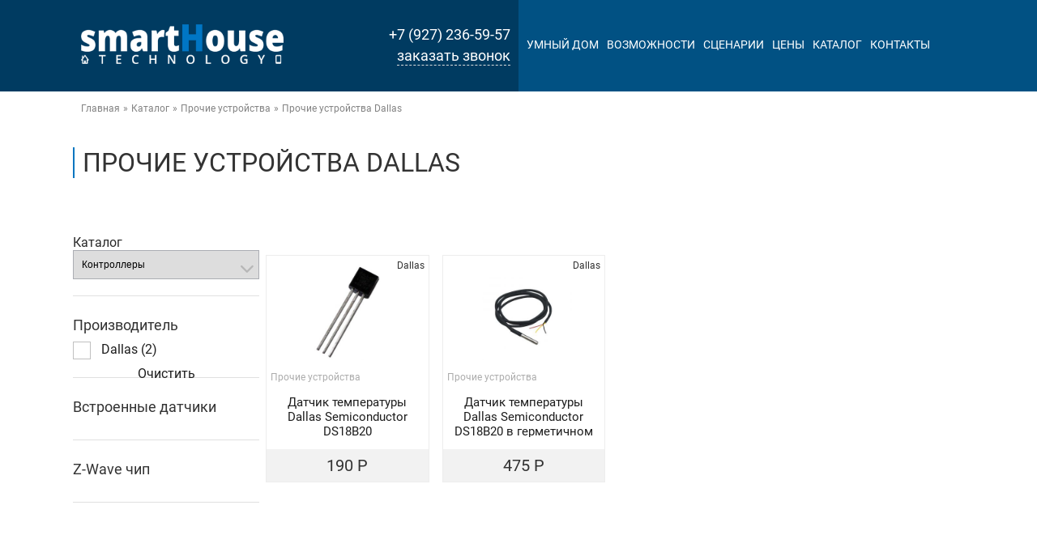

--- FILE ---
content_type: text/html; charset=utf-8
request_url: https://smartht.ru/catalog/prochie-ustroystva/dallas
body_size: 11015
content:
<!DOCTYPE html PUBLIC "-//W3C//DTD XHTML+RDFa 1.0//EN"
  "http://www.w3.org/MarkUp/DTD/xhtml-rdfa-1.dtd">
<html xmlns="http://www.w3.org/1999/xhtml" xml:lang="ru" version="XHTML+RDFa 1.0" dir="ltr"
  xmlns:og="http://ogp.me/ns#"
  xmlns:content="http://purl.org/rss/1.0/modules/content/"
  xmlns:dc="http://purl.org/dc/terms/"
  xmlns:foaf="http://xmlns.com/foaf/0.1/"
  xmlns:rdfs="http://www.w3.org/2000/01/rdf-schema#"
  xmlns:sioc="http://rdfs.org/sioc/ns#"
  xmlns:sioct="http://rdfs.org/sioc/types#"
  xmlns:skos="http://www.w3.org/2004/02/skos/core#"
  xmlns:xsd="http://www.w3.org/2001/XMLSchema#">

<head profile="http://www.w3.org/1999/xhtml/vocab">
  <meta http-equiv="Content-Type" content="text/html; charset=utf-8" />
<link rel="amphtml" href="https://smartht.ru/catalog/prochie-ustroystva/dallas?amp" />
<meta name="description" content="В нашем интернет-магазине легко найти Прочие устройства Dallas Z-Wave. Гарантия до 3 лет! Купить Прочие устройства Dallas с быстрой 🚀 и бесплатной доставкой, заходите 👈" />
<meta name="description" content="В нашем интернет-магазине легко найти Dallas Z-Wave. Гарантия до 3 лет! Купить Dallas с быстрой 🚀 и бесплатной доставкой, заходите 👈" />
<link rel="canonical" href="https://smartht.ru/catalog/prochie-ustroystva/dallas" />
<link rel="shortlink" href="https://smartht.ru/taxonomy/term/379" />
<meta property="og:site_name" content="Smart House Technology" />
<meta property="og:type" content="website" />
<meta property="og:url" content="https://smartht.ru/catalog/prochie-ustroystva/dallas" />
<meta property="og:title" content="Dallas" />
<meta property="og:image" content="https://smartht.ru/sites/all/themes/slooon/smart_house_technology_ufa.jpg" />
<meta property="og:image:url" content="https://smartht.ru/sites/all/themes/slooon/smart_house_technology_ufa.jpg" />
<meta property="og:locality" content="Уфа" />
<meta property="og:region" content="Республика Башкортостан" />
<meta property="og:country_name" content="Россия" />
<meta property="og:email" content="info@smartht.ru" />
<meta property="og:phone_number" content="+79272365957" />
<meta name="dcterms.title" content="Dallas" />
<meta name="dcterms.type" content="Text" />
<meta name="dcterms.format" content="text/html" />
<meta name="dcterms.identifier" content="https://smartht.ru/catalog/prochie-ustroystva/dallas" />
<link rel="manifest" href="/sites/all/themes/slooon/images/favicon/manifest.json" />
<link rel="shortcut icon" href="https://smartht.ru/sites/all/themes/slooon/smart_house_technology.png" type="image/png" />
<meta name="msapplication-config" content="/sites/all/themes/slooon/images/favicon/browserconfig.xml" />
<link rel="icon" href="https://smartht.ru/sites/all/themes/slooon/images/favicon/favicon-16x16.png" sizes="16x16" />
<link rel="icon" href="https://smartht.ru/sites/all/themes/slooon/images/favicon/favicon-32x32.png" sizes="32x32" />
<link rel="apple-touch-icon" href="https://smartht.ru/sites/all/themes/slooon/images/favicon/apple-touch-icon.png" sizes="180x180" />
  <title>Купить Прочие устройства Dallas z-wave с бесплатной доставкой в интернет магазине «SmartHT»</title>
  <meta name="viewport" content="width=device-width, initial-scale=1.0, maximum-scale=1.0, user-scalable=no">
  <style type="text/css" media="all">
@import url("https://smartht.ru/modules/system/system.base.css?sl72dg");
@import url("https://smartht.ru/modules/system/system.menus.css?sl72dg");
@import url("https://smartht.ru/modules/system/system.messages.css?sl72dg");
@import url("https://smartht.ru/modules/system/system.theme.css?sl72dg");
</style>
<style type="text/css" media="all">
@import url("https://smartht.ru/modules/field/theme/field.css?sl72dg");
@import url("https://smartht.ru/modules/node/node.css?sl72dg");
@import url("https://smartht.ru/modules/search/search.css?sl72dg");
@import url("https://smartht.ru/modules/user/user.css?sl72dg");
@import url("https://smartht.ru/sites/all/modules/views/css/views.css?sl72dg");
@import url("https://smartht.ru/sites/all/modules/ckeditor/css/ckeditor.css?sl72dg");
</style>
<style type="text/css" media="all">
@import url("https://smartht.ru/sites/all/modules/ctools/css/ctools.css?sl72dg");
@import url("https://smartht.ru/sites/all/modules/facetapi/facetapi.css?sl72dg");
@import url("https://smartht.ru/sites/all/modules/ajax_facets/misc/ajax_facets.css?sl72dg");
@import url("https://smartht.ru/sites/all/modules/path_breadcrumbs/css/path_breadcrumbs.css?sl72dg");
@import url("https://smartht.ru/sites/all/themes/slooon/css/owl.carousel.min.css?sl72dg");
@import url("https://smartht.ru/sites/all/themes/slooon/css/owl.theme.default.min.css?sl72dg");
@import url("https://smartht.ru/sites/all/modules/webform/css/webform.css?sl72dg");
</style>
<style type="text/css" media="all">
@import url("https://smartht.ru/sites/all/themes/slooon/fonts/fa/css/all.css?sl72dg");
@import url("https://smartht.ru/sites/all/themes/slooon/css/animate.min.css?sl72dg");
@import url("https://smartht.ru/sites/all/themes/slooon/css/lightview.css?sl72dg");
@import url("https://smartht.ru/sites/all/themes/slooon/css/style.css?sl72dg");
@import url("https://smartht.ru/sites/all/themes/slooon/css/responsive.css?sl72dg");
</style>


	
	
<!-- Yandex.Metrika counter --> <script type="text/javascript" > (function(m,e,t,r,i,k,a){m[i]=m[i]||function(){(m[i].a=m[i].a||[]).push(arguments)}; m[i].l=1*new Date();k=e.createElement(t),a=e.getElementsByTagName(t)[0],k.async=1,k.src=r,a.parentNode.insertBefore(k,a)}) (window, document, "script", "https://mc.yandex.ru/metrika/tag.js", "ym"); ym(42520919, "init", { clickmap:true, trackLinks:true, accurateTrackBounce:true, webvisor:true, trackHash:true }); </script> <noscript><div><img src="https://mc.yandex.ru/watch/42520919" style="position:absolute; left:-9999px;" alt="" /></div></noscript> <!-- /Yandex.Metrika counter -->
<!-- Google Tag Manager -->
<script>(function(w,d,s,l,i){w[l]=w[l]||[];w[l].push({'gtm.start':
new Date().getTime(),event:'gtm.js'});var f=d.getElementsByTagName(s)[0],
j=d.createElement(s),dl=l!='dataLayer'?'&l='+l:'';j.async=true;j.src=
'https://www.googletagmanager.com/gtm.js?id='+i+dl;f.parentNode.insertBefore(j,f);
})(window,document,'script','dataLayer','GTM-MKB4H94');</script>
<!-- End Google Tag Manager -->


	
</head>
<body class="html not-front not-logged-in no-sidebars page-taxonomy page-taxonomy-term page-taxonomy-term- page-taxonomy-term-379" >
	
<!-- Google Tag Manager (noscript) -->
<noscript><iframe src="https://www.googletagmanager.com/ns.html?id=GTM-MKB4H94"
height="0" width="0" style="display:none;visibility:hidden"></iframe></noscript>
<!-- End Google Tag Manager (noscript) -->
	
	
    <div class="page">
	<div id="header" class="bg-right">
		<div class="container cols">
			<div class="header-left col-6 cols">
				<header>
					<div class="top-header cols">
												<div class="logo">
							<a href="/" title="Главная" rel="home" id="logo">
								<img src="https://smartht.ru/sites/default/files/logo_0.png" alt="Smart House Technology" />
							</a>
						</div>
							
													<div id="block-block-1" class="clear-block block block-block head_contacts">
	

			<a href="tel:+79272365957">+7 (927) 236-59-57</a>
<a href="#" class="bid">заказать звонок</a>	</div>							
					</div>
				</header>
							</div>
			<div class="header-right col-6">
				<div class="menu-btn"><i class="fas fa-bars"></i></div>
				<nav class="main-menu">
					<div class="mobilemanu_head">
						<div class="mobilemanu_head_logo">
							<a href="/" title="Главная" rel="home" id="logo">
								<img src="https://smartht.ru/sites/default/files/logo_0.png" alt="Главная" />
							</a>
						</div>
						<div class="mobilemanu_head_close"><i class="fas fa-times"></i></div>
					</div>
											<ul id="main-menu"><li class="menu-218 first"><a href="/" title="">Умный дом</a></li>
<li class="menu-1064"><a href="/capabilities">Возможности</a></li>
<li class="menu-1065"><a href="/scenarios">Сценарии</a></li>
<li class="menu-3556"><a href="/price" title="Цены на установку системы &quot;Умный Дом&quot;">Цены</a></li>
<li class="menu-1162"><a href="/catalog" title="Каталог оборудования Z-Wave">Каталог</a></li>
<li class="menu-1015 last"><a href="/kontakty">Контакты</a></li>
</ul>   
										<div class="mobilemanu_bottom">
						<div class="mobilemanu_bottom_bid"><a href="#" class="bid">заказать звонок</a></div>
						<div class="mobilemanu_bottom_name">Smart House Technology</div>
						<div class="mobilemanu_bottom_adres">г. Уфа, ул. Октябрьской Революции, д. 48/1</div>
						<div class="mobilemanu_bottom_tel">+7 (927) 236-59-57</div>
					</div>

				</nav>
				<div class="mobilemanu_over"></div>
									
			</div>
		</div>
		
	</div>

			<div class="top-content container">
					<div class="tab-container">
							</div>
						<div class="breadcrumb-cart cols">
			<div class="col-8"><div id="breadcrumb"><h2 class="element-invisible">Вы здесь</h2><ol class="breadcrumb" itemscope itemtype="http://schema.org/BreadcrumbList"><li class="inline odd first" itemprop="itemListElement" itemscope itemtype="http://schema.org/ListItem"><a href="https://smartht.ru/" itemprop="item"><span itemprop="name">Главная</span></a><meta itemprop="position" content="1"></li> <span class="delimiter">»</span> <li class="inline even" itemprop="itemListElement" itemscope itemtype="http://schema.org/ListItem"><a href="https://smartht.ru/catalog" itemprop="item"><span itemprop="name">Каталог</span></a><meta itemprop="position" content="2"></li> <span class="delimiter">»</span> <li class="inline odd" itemprop="itemListElement" itemscope itemtype="http://schema.org/ListItem"><a href="https://smartht.ru/catalog/prochie-ustroystva" itemprop="item"><span itemprop="name">Прочие устройства</span></a><meta itemprop="position" content="3"></li> <span class="delimiter">»</span> <li class="inline even last" itemprop="itemListElement" itemscope itemtype="http://schema.org/ListItem"><span itemprop="name">Прочие устройства Dallas</span><meta itemprop="position" content="4"></li></ol></div></div>
			<div class="col-4">
					
			</div>
		</div>
		
		
						<div class="page-title">
				<h1 id="page-title-h1">Прочие устройства Dallas</h1>
			</div>
							
	</div>
	
		

		

				
		<main class="main-content  container">
							
				<div class="top-content-block">
					<div id="block-facetapi-546xzrPi1vn10UBmoe7vuYQtjZQsGlMt" class="clear-block block block-facetapi ">
	

			<div class="ajax-facets-empty-behavior facet-wrapper-ajax-checkboxes3 facetapi-facet-search-apiindex-catalog-block-field-t-dop" id="facetapi-facet-search-apiindex-catalog-block-field-t-dop-wrapper"></div>	</div>				</div>
				
			
							<aside class="left-side">
					<div class="menu-catalog">
						<div class="close-filter bold"><i class="fas fa-chevron-left"></i> СВЕРНУТЬ ФИЛЬТРЫ</div>
						<label class="catalog-label">Каталог</label>
						<form name="form"><i class="fas fa-chevron-down"></i><select name="filter" id="filter"onchange="parent.document.location.href=document.form.filter[document.form.filter.selectedIndex].value"><option  value="/catalog/kontrollery">Контроллеры</option>
<option  value="/catalog/datchiki">Датчики</option>
<option  value="/catalog/upravlenie-osveshcheniem">Управление освещением</option>
<option  value="/catalog/moduli-v-rozetku">Модули в розетку</option>
<option  value="/catalog/upravlenie-klimatom">Управление климатом</option>
<option  value="/catalog/upravlenie-shtorami">Управление шторами</option>
<option  value="/catalog/pulty-upravleniya">Пульты управления</option>
<option  value="/catalog/zamki">Замки</option>
<option  value="/catalog/sireny">Сирены</option>
<option  value="/catalog/adaptery">Адаптеры</option>
<option  value="/catalog/prochie-ustroystva">Прочие устройства</option>
</select></form>					</div>
					<div id="block-facetapi-AzZGFuLNpfzKKTCmjS77ZzA51K1GNlU6" class="clear-block block block-facetapi ">
		<div class="block-title">
				Производитель			</div>
	

	<div class="block-content">		<div id="facetapi-facet-search-apiindex-catalog-block-field-t-brands-wrapper"><a class="reset-link" href="#">Очистить</a><div class="item-list"><ul class="facetapi-facetapi-ajax-checkboxes2 facetapi-facet-field-t-brands" id="facetapi-facet-search-apiindex-catalog-block-field-t-brands"><li class="single-leaf first last"><div class="form-item form-type-checkbox form-item-field-t-brands">
 <input class="facet-multiselect-checkbox form-checkbox" data-facet-value="33" data-facet-name="field_t_brands" data-raw-facet-name="field_t_brands" type="checkbox" id="facetapi-ajax-checkboxes2-field-t-brands-33" name="field_t_brands" value="1" />  <label class="option" for="facetapi-ajax-checkboxes2-field-t-brands-33"><a href="/taxonomy/term/%/dallas" title="" class="facet-multiselect-checkbox-a">Dallas (2)</a> </label>

</div>
</li>
</ul></div></div>	</div></div><div id="block-facetapi-cs4Vw0Z7g3bmevgbRpFy0gNk1MWxexAd" class="clear-block block block-facetapi ">
		<div class="block-title">
				Встроенные датчики			</div>
	

	<div class="block-content">		<div class="ajax-facets-empty-behavior facet-wrapper-ajax-checkboxes2 facetapi-facet-search-apiindex-catalog-block-field-t-sensors" id="facetapi-facet-search-apiindex-catalog-block-field-t-sensors-wrapper"></div>	</div></div><div id="block-facetapi-rKRUjhAjrK1315hFLPhhdYZHE271pJ1r" class="clear-block block block-facetapi ">
		<div class="block-title">
				Z-Wave чип			</div>
	

	<div class="block-content">		<div class="ajax-facets-empty-behavior facet-wrapper-ajax-checkboxes facetapi-facet-search-apiindex-catalog-block-field-z-wave-chip" id="facetapi-facet-search-apiindex-catalog-block-field-z-wave-chip-wrapper"></div>	</div></div>
				</aside>
				

			<div class="main-side"><span class="filter_btn"><i class="fas fa-sliders-h"></i> ФИЛЬТРЫ</span>	

				<div id="block-system-main" class="clear-block block block-system ">
	

			<div class="view view-catalog-faset view-id-catalog_faset view-display-id-page pr-cols view-dom-id-8e531846d259100b7388d6b2d5602f30">
        
  
  
          <div class="views-row views-row-1 views-row-odd views-row-first pr-col">
    

<div class="pr-border ">
	<div class="pr-image"><a href="/catalog/prochie-ustroystva/datchik-temperatury-dallas-semiconductor-ds18b20" title="Датчик температуры Dallas Semiconductor DS18B20"><img src="https://smartht.ru/sites/default/files/styles/tovar_small/public/catalog/soputstvuyushchie-tovary/datchik-temperatury-dallas-semiconductor-ds18b20-265.jpg?itok=9-Jlegb-" alt="Датчик температуры Dallas Semiconductor DS18B20"/></a></div>
	<div class="pr-catalog">
		Прочие устройства		<!--<div class="pr-addcart"><i class="fas fa-cart-plus"></i></div>-->
	</div>
	<div class="pr-title bold"><a href="/catalog/prochie-ustroystva/datchik-temperatury-dallas-semiconductor-ds18b20" title="Датчик температуры Dallas Semiconductor DS18B20">Датчик температуры Dallas Semiconductor DS18B20</a></div>
	<div class="pr-price">190 Р</div>
	<div class="pr-manufacturer">Dallas</div>
	</div>



  </div>
  <div class="views-row views-row-2 views-row-even views-row-last pr-col">
    

<div class="pr-border ">
	<div class="pr-image"><a href="/catalog/prochie-ustroystva/datchik-temperatury-dallas-semiconductor-ds18b20-v-germetichnom-kozhuhe" title="Датчик температуры Dallas Semiconductor DS18B20 в герметичном кожухе"><img src="https://smartht.ru/sites/default/files/styles/tovar_small/public/catalog/soputstvuyushchie-tovary/datchik-temperatury-dallas-semiconductor-ds18b20-v-germetichnom-kozhuhe-266.jpg?itok=Mve0rM7Z" alt="Датчик температуры Dallas Semiconductor DS18B20 в герметичном кожухе"/></a></div>
	<div class="pr-catalog">
		Прочие устройства		<!--<div class="pr-addcart"><i class="fas fa-cart-plus"></i></div>-->
	</div>
	<div class="pr-title bold"><a href="/catalog/prochie-ustroystva/datchik-temperatury-dallas-semiconductor-ds18b20-v-germetichnom-kozhuhe" title="Датчик температуры Dallas Semiconductor DS18B20 в герметичном кожухе">Датчик температуры Dallas Semiconductor DS18B20 в герметичном кожухе</a></div>
	<div class="pr-price">475 Р</div>
	<div class="pr-manufacturer">Dallas</div>
	</div>



  </div>
  
  
  
  
  
  
</div>	</div>			</div>	
		</main>
		
	
		
	
	<footer>
		<div class="footer container">
							<div class="footer-form delimiter clearfix">
					<div id="block-webform-client-block-63" class="clear-block block block-webform ">
		<div class="block-title">
				<h2>Оставить заявку</h2><h3>С Вами свяжется наш специалист в самое ближайшее время.</h3>			</div>
	

	<div class="block-content">		<div id="webform-ajax-wrapper-63"><form class="webform-client-form webform-client-form-63 webform-hints" action="/noindex/ostavit-zayavku" method="post" id="webform-client-form-63" accept-charset="UTF-8"><div><div  class="form-item webform-component webform-component-textfield webform-component--vashe-imya">
  <label class="element-invisible" for="edit-submitted-vashe-imya">Ваше имя </label>
 <input title="Ваше имя" placeholder="Ваше имя" class="webform-hints-field form-text" type="text" id="edit-submitted-vashe-imya" name="submitted[vashe_imya]" value="" size="60" maxlength="128" />
</div>
<div  class="form-item webform-component webform-component-textfield webform-component--nomer-telefona">
  <label class="element-invisible" for="edit-submitted-nomer-telefona">Номер телефона <span class="form-required" title="Это поле обязательно для заполнения.">*</span></label>
 <input required="required" placeholder="Номер телефона*" title="Номер телефона (required)" class="webform-hints-field form-text required" type="text" id="edit-submitted-nomer-telefona" name="submitted[nomer_telefona]" value="" size="60" maxlength="128" />
</div>
<div  class="form-item webform-component webform-component-checkboxes webform-component--politika-konfidencialnosti">
  <label class="element-invisible" for="edit-submitted-politika-konfidencialnosti">Политика конфиденциальности <span class="form-required" title="Это поле обязательно для заполнения.">*</span></label>
 <div id="edit-submitted-politika-konfidencialnosti" class="form-checkboxes"><div class="form-item form-type-checkbox form-item-submitted-politika-konfidencialnosti-chekbox">
 <input required="required" type="checkbox" id="edit-submitted-politika-konfidencialnosti-1" name="submitted[politika_konfidencialnosti][chekbox]" value="chekbox" checked="checked" class="form-checkbox" />  <label class="option" for="edit-submitted-politika-konfidencialnosti-1">Подтверждаю, что я ознакомлен и согласен с <a href="/sites/default/files/politikaconf.pdf" target="_blank">Политикой конфиденциальности</a> сайта Smart House Technology </label>

</div>
</div>
</div>
<input type="hidden" name="details[sid]" />
<input type="hidden" name="details[page_num]" value="1" />
<input type="hidden" name="details[page_count]" value="1" />
<input type="hidden" name="details[finished]" value="0" />
<input type="hidden" name="form_build_id" value="form-946tcQ2mw1Mi-ShMsR6Ak4ZrCTMO-hycyRJFBlnSPh0" />
<input type="hidden" name="form_id" value="webform_client_form_63" />
<input type="hidden" name="webform_ajax_wrapper_id" value="webform-ajax-wrapper-63" />
<div class="form-actions"><input class="webform-submit button-primary form-submit" type="submit" id="edit-submit--3" name="op" value="Отправить" /></div></div></form></div>	</div></div>				</div>
				
			<div class="footer-main section" itemscope itemtype="http://schema.org/Organization">
				<div class="block-content">
					<div class="footer-cols cols">
						<div class="footer-col col-4 footer-contacts">
							<h4>Контакты</h4>
							<div class="footer-contact"><span itemprop="name">Smart House Technology</span> | <span itemprop="description">Система «УМНЫЙ ДОМ» в квартире или частном доме без проводов и ремонта в Уфе</span></div>
							<div class="footer-contact" itemprop="address" itemscope itemtype="http://schema.org/PostalAddress">
								<i class="fas fa-map-marker"></i>
								<meta itemprop="postalCode" content="450057">
								<meta itemprop="addressRegion" content="Республика Башкортостан">
								г. <span itemprop="addressLocality">Уфа</span>, 
								ул. <span itemprop="streetAddress">Октябрьской Революции 48/1</span>
							</div>
							<div class="footer-contact"><i class="fas fa-mobile"></i><span itemprop="telephone">+7 (927) 236-59-57</span></div>
							<div class="footer-contact"><i class="fas fa-link"></i><a href="https://smartht.ru" itemprop="url">https://smartht.ru</a></div>
							<meta itemprop="image" content="https://smartht.ru/sites/default/files/logo.png">
							<meta itemprop="logo" content="https://smartht.ru/sites/default/files/logo.png">
							<div class="footer-contact"><i class="fas fa-envelope"></i><span itemprop="email">info@smartht.ru</span></div>
							<div class="footer-contact"><i class="fas fa-clock"></i><time datetime="Mo-Sa 10:00-19:00">ПН-СБ, 10:00-19:00</time>ПН-СБ 10:00-19:00, ВС-ВЫХ</div>
						</div>
						<div class="footer-col col-4 footer-menu bold">
							<a href="/">Умный дом</a>
							<a href="/capabilities">Возможности</a>
							<a href="/scenarios">Сценарии</a>
							<a href="/price">Цены</a>
							<a href="/catalog">Каталог</a>
							<a href="/kontakty">Контакты</a>
						</div>
						<div class="footer-col col-4 footer-socials bold">
							<h4>Социальные сети</h4>
							<div class="footer-social"><a href="https://vk.com/smarthousetechnology" itemprop="sameAs" target="_blank"><i class="fab fa-vk"></i>VK</a></div>
							<div class="footer-social"><a href="https://www.instagram.com/smarthouseufa/" itemprop="sameAs" target="_blank"><i class="fab fa-instagram"></i>Instagram</a></div>
							<div class="footer-social"><a href="#"><i class="fab fa-youtube"></i>Youtube</a></div>
						</div>
					</div>
				</div>
			</div>
		</div>
		<div class="footer-bottom">
			<div class="container">
				<p>© 2017-2026 SMART HOUSE TECHNOLOGY. Все права защищены.</p>
				<p>Полное или частичное копирование материалов запрещено, при согласованном использовании материалов необходима активная ссылка на ресур.</p>
							</div>
		</div>
	</footer>
	<div class="overlay"></div>
</div>
				
	<div class="form-block">
		<div class="form-block-close"><i class="fas fa-times"></i></div>
		<div id="block-webform-client-block-276" class="clear-block block block-webform ">
	

			

  
  <div id="node-276" class="node node-webform node-promoted node-teaser clearfix" about="/noindex/ostavit-zayavku-vsplyvayushchee-okno" typeof="sioc:Item foaf:Document">

  
        <h2><a href="/noindex/ostavit-zayavku-vsplyvayushchee-okno">Оставить заявку (всплывающее окно)</a></h2>
    <span property="dc:title" content="Оставить заявку (всплывающее окно)" class="rdf-meta element-hidden"></span>

  <div class="content">
    <div class="field field-name-body field-type-text-with-summary field-label-hidden"><div class="field-items"><div class="field-item even" property="content:encoded"><div class="form-header">
<div class="form-logo"><img alt="Smart House Technology - Умный Дом в вашем доме или квартире без проводов и ремонта!" src="/sites/all/themes/slooon/images/logo.png" /></div>
</div>
<h3>Заказать звонок</h3>
<p>Мы готовы ответить на все ваши вопросы и дать профессиональную консультацию. Пожалуйста, оставьте ваши контактные данные, и мы перезвоним Вам.</p>
</div></div></div><div id="webform-ajax-wrapper-276"><form class="webform-client-form webform-client-form-276" action="/catalog/prochie-ustroystva/dallas" method="post" id="webform-client-form-276" accept-charset="UTF-8"><div><div  class="form-item webform-component webform-component-textfield webform-component--vashe-imya">
  <label class="element-invisible" for="edit-submitted-vashe-imya--2">Ваше имя </label>
 <input placeholder="Ваше имя" type="text" id="edit-submitted-vashe-imya--2" name="submitted[vashe_imya]" value="" size="60" maxlength="128" class="form-text" />
</div>
<div  class="form-item webform-component webform-component-textfield webform-component--nomer-telefona">
  <label class="element-invisible" for="edit-submitted-nomer-telefona--2">Номер телефона <span class="form-required" title="Это поле обязательно для заполнения.">*</span></label>
 <input required="required" placeholder="Номер телефона*" type="text" id="edit-submitted-nomer-telefona--2" name="submitted[nomer_telefona]" value="" size="60" maxlength="128" class="form-text required" />
</div>
<div  class="form-item webform-component webform-component-checkboxes webform-component--politika-konfidencialnosti">
  <label class="element-invisible" for="edit-submitted-politika-konfidencialnosti--2">Политика конфиденциальности <span class="form-required" title="Это поле обязательно для заполнения.">*</span></label>
 <div id="edit-submitted-politika-konfidencialnosti--2" class="form-checkboxes"><div class="form-item form-type-checkbox form-item-submitted-politika-konfidencialnosti-chekbox">
 <input required="required" type="checkbox" id="edit-submitted-politika-konfidencialnosti--2-1" name="submitted[politika_konfidencialnosti][chekbox]" value="chekbox" checked="checked" class="form-checkbox" />  <label class="option" for="edit-submitted-politika-konfidencialnosti--2-1">Подтверждаю, что я ознакомлен и согласен с <a href="/sites/default/files/politikaconf.pdf" target="_blank">Политикой конфиденциальности</a> сайта Smart House Technology </label>

</div>
</div>
</div>
<input type="hidden" name="details[sid]" />
<input type="hidden" name="details[page_num]" value="1" />
<input type="hidden" name="details[page_count]" value="1" />
<input type="hidden" name="details[finished]" value="0" />
<input type="hidden" name="form_build_id" value="form-lR82fZLb8cH_O0UsaxeebWYMohzVCgmftggPiOhUXM0" />
<input type="hidden" name="form_id" value="webform_client_form_276" />
<input type="hidden" name="webform_ajax_wrapper_id" value="webform-ajax-wrapper-276" />
<div class="form-actions"><input class="webform-submit button-primary form-submit" type="submit" id="edit-submit--4" name="op" value="Отправить" /></div></div></form></div>  </div>

  <ul class="links inline"><li class="node-readmore first last"><a href="/noindex/ostavit-zayavku-vsplyvayushchee-okno" rel="tag" title="Оставить заявку (всплывающее окно)">Подробнее<span class="element-invisible"> о Оставить заявку (всплывающее окно)</span></a></li>
</ul>
  
</div>

	</div><div id="block-webform-client-block-277" class="clear-block block block-webform ">
	

			

  
  <div id="node-277" class="node node-webform node-promoted clearfix" about="/noindex/raschet-sistemy" typeof="sioc:Item foaf:Document">

  
        <h2><a href="/noindex/raschet-sistemy">Расчет системы</a></h2>
    <span property="dc:title" content="Расчет системы" class="rdf-meta element-hidden"></span>

  <div class="content">
    <div class="field field-name-body field-type-text-with-summary field-label-hidden"><div class="field-items"><div class="field-item even" property="content:encoded"><div class="calculation-head">
<p>Заполните форму - это поможет нам точнее произвести расчет.</p>
<p>Всем, заполнившим форму дарим индивидуальную <strong>СКИДКУ 15%!</strong></p>
</div>
</div></div></div><div id="webform-ajax-wrapper-277"><form class="webform-client-form webform-client-form-277" action="/catalog/prochie-ustroystva/dallas" method="post" id="webform-client-form-277" accept-charset="UTF-8"><div><div class="webform-progressbar">
      <div class="webform-progressbar-outer">
      <div class="webform-progressbar-inner" style="width: 0%">&nbsp;</div>
              <span class="webform-progressbar-page current" style="left: 0%">
          <span class="webform-progressbar-page-number">1</span>
                  </span>
              <span class="webform-progressbar-page" style="left: 20%">
          <span class="webform-progressbar-page-number">2</span>
                  </span>
              <span class="webform-progressbar-page" style="left: 40%">
          <span class="webform-progressbar-page-number">3</span>
                  </span>
              <span class="webform-progressbar-page" style="left: 60%">
          <span class="webform-progressbar-page-number">4</span>
                  </span>
              <span class="webform-progressbar-page" style="left: 80%">
          <span class="webform-progressbar-page-number">5</span>
                  </span>
              <span class="webform-progressbar-page" style="left: 100%">
          <span class="webform-progressbar-page-number">6</span>
                  </span>
          </div>
  

  
  </div>
<div  class="form-item webform-component webform-component-radios webform-component--vyberite-tip-pomeshcheniya">
  <label for="edit-submitted-vyberite-tip-pomeshcheniya">Выберите тип помещения <span class="form-required" title="Это поле обязательно для заполнения.">*</span></label>
 <div id="edit-submitted-vyberite-tip-pomeshcheniya" class="form-radios"><div class="form-item form-type-radio form-item-submitted-vyberite-tip-pomeshcheniya">
 <input required="required" type="radio" id="edit-submitted-vyberite-tip-pomeshcheniya-1" name="submitted[vyberite_tip_pomeshcheniya]" value="kv" class="form-radio" />  <label class="option" for="edit-submitted-vyberite-tip-pomeshcheniya-1">Квартира </label>

</div>
<div class="form-item form-type-radio form-item-submitted-vyberite-tip-pomeshcheniya">
 <input required="required" type="radio" id="edit-submitted-vyberite-tip-pomeshcheniya-2" name="submitted[vyberite_tip_pomeshcheniya]" value="zd" class="form-radio" />  <label class="option" for="edit-submitted-vyberite-tip-pomeshcheniya-2">Дом/Коттедж </label>

</div>
<div class="form-item form-type-radio form-item-submitted-vyberite-tip-pomeshcheniya">
 <input required="required" type="radio" id="edit-submitted-vyberite-tip-pomeshcheniya-3" name="submitted[vyberite_tip_pomeshcheniya]" value="of" class="form-radio" />  <label class="option" for="edit-submitted-vyberite-tip-pomeshcheniya-3">Коммерческая недвижимость </label>

</div>
</div>
</div>
<input type="hidden" name="details[sid]" />
<input type="hidden" name="details[page_num]" value="1" />
<input type="hidden" name="details[page_count]" value="6" />
<input type="hidden" name="details[finished]" value="0" />
<input type="hidden" name="form_build_id" value="form-XYr6Iwu1W-ztKS0d35tCF5_p7TG-1F4sAkumTWibYis" />
<input type="hidden" name="form_id" value="webform_client_form_277" />
<input type="hidden" name="webform_ajax_wrapper_id" value="webform-ajax-wrapper-277" />
<div class="form-actions"><input class="webform-next button-primary form-submit" type="submit" id="edit-next" name="op" value="Далее" /></div></div></form></div>  </div>

  
  
</div>

	</div>	</div>
	    
  

  <script type="text/javascript" src="https://smartht.ru/sites/all/modules/jquery_update/replace/jquery/1.10/jquery.min.js?v=1.10.2"></script>
<script type="text/javascript">
<!--//--><![CDATA[//><!--
jQuery.migrateMute=true;jQuery.migrateTrace=false;
//--><!]]>
</script>
<script type="text/javascript" src="//code.jquery.com/jquery-migrate-1.4.1.min.js"></script>
<script type="text/javascript">
<!--//--><![CDATA[//><!--
window.jQuery && window.jQuery.migrateWarnings || document.write("<script src='/sites/all/modules/jquery_update/replace/jquery-migrate/1/jquery-migrate.min.js'>\x3C/script>")
//--><!]]>
</script>
<script type="text/javascript" src="https://smartht.ru/misc/jquery-extend-3.4.0.js?v=1.10.2"></script>
<script type="text/javascript" src="https://smartht.ru/misc/jquery-html-prefilter-3.5.0-backport.js?v=1.10.2"></script>
<script type="text/javascript" src="https://smartht.ru/misc/jquery.once.js?v=1.2"></script>
<script type="text/javascript" src="https://smartht.ru/misc/drupal.js?sl72dg"></script>
<script type="text/javascript" src="https://smartht.ru/sites/all/modules/jquery_update/replace/ui/external/jquery.cookie.js?v=67fb34f6a866c40d0570"></script>
<script type="text/javascript" src="https://smartht.ru/sites/all/modules/jquery_update/replace/jquery.form/4/jquery.form.min.js?v=4.2.1"></script>
<script type="text/javascript" src="https://smartht.ru/misc/form-single-submit.js?v=7.98"></script>
<script type="text/javascript" src="https://smartht.ru/misc/ajax.js?v=7.98"></script>
<script type="text/javascript" src="https://smartht.ru/sites/all/modules/jquery_update/js/jquery_update.js?v=0.0.1"></script>
<script type="text/javascript" src="https://smartht.ru/sites/all/modules/smsframework/modules/sms_devel//js/sms_devel_virtualgw.js?sl72dg"></script>
<script type="text/javascript" src="https://smartht.ru/sites/default/files/languages/ru_jM8QFxWsdBVRDM7PBOnlzZPul6n2jUng09AzJRdrORs.js?sl72dg"></script>
<script type="text/javascript" src="https://smartht.ru/sites/all/modules/views/js/base.js?sl72dg"></script>
<script type="text/javascript" src="https://smartht.ru/misc/progress.js?v=7.98"></script>
<script type="text/javascript" src="https://smartht.ru/sites/all/modules/views/js/ajax_view.js?sl72dg"></script>
<script type="text/javascript" src="https://smartht.ru/sites/all/modules/ajax_facets/misc/ajax_facets.js?sl72dg"></script>
<script type="text/javascript" src="https://smartht.ru/sites/all/modules/facetapi/facetapi.js?sl72dg"></script>
<script type="text/javascript" src="https://smartht.ru/sites/all/modules/webform/js/webform.js?sl72dg"></script>
<script type="text/javascript" src="https://smartht.ru/sites/all/themes/slooon/js/owl.carousel.min.js?sl72dg"></script>
<script type="text/javascript" src="https://smartht.ru/sites/all/themes/slooon/js/jquery.maskedinput.min.js?sl72dg"></script>
<script type="text/javascript" src="https://smartht.ru/sites/all/themes/slooon/js/script.js?sl72dg"></script>
<script type="text/javascript">
<!--//--><![CDATA[//><!--
jQuery.extend(Drupal.settings, {"basePath":"\/","pathPrefix":"","setHasJsCookie":0,"ajaxPageState":{"theme":"slooon","theme_token":"c7ZEag-7r2ZfCQn7UHnp4hs738q00DLahqKdn8PP9gQ","jquery_version":"1.10","js":{"sites\/all\/modules\/jquery_update\/replace\/jquery\/1.10\/jquery.min.js":1,"0":1,"\/\/code.jquery.com\/jquery-migrate-1.4.1.min.js":1,"1":1,"misc\/jquery-extend-3.4.0.js":1,"misc\/jquery-html-prefilter-3.5.0-backport.js":1,"misc\/jquery.once.js":1,"misc\/drupal.js":1,"sites\/all\/modules\/jquery_update\/replace\/ui\/external\/jquery.cookie.js":1,"sites\/all\/modules\/jquery_update\/replace\/jquery.form\/4\/jquery.form.min.js":1,"misc\/form-single-submit.js":1,"misc\/ajax.js":1,"sites\/all\/modules\/jquery_update\/js\/jquery_update.js":1,"sites\/all\/modules\/smsframework\/modules\/sms_devel\/\/js\/sms_devel_virtualgw.js":1,"public:\/\/languages\/ru_jM8QFxWsdBVRDM7PBOnlzZPul6n2jUng09AzJRdrORs.js":1,"sites\/all\/modules\/views\/js\/base.js":1,"misc\/progress.js":1,"sites\/all\/modules\/views\/js\/ajax_view.js":1,"sites\/all\/modules\/ajax_facets\/misc\/ajax_facets.js":1,"sites\/all\/modules\/facetapi\/facetapi.js":1,"sites\/all\/modules\/webform\/js\/webform.js":1,"sites\/all\/themes\/slooon\/js\/owl.carousel.min.js":1,"sites\/all\/themes\/slooon\/js\/jquery.maskedinput.min.js":1,"sites\/all\/themes\/slooon\/js\/script.js":1},"css":{"modules\/system\/system.base.css":1,"modules\/system\/system.menus.css":1,"modules\/system\/system.messages.css":1,"modules\/system\/system.theme.css":1,"modules\/field\/theme\/field.css":1,"modules\/node\/node.css":1,"modules\/search\/search.css":1,"modules\/user\/user.css":1,"sites\/all\/modules\/views\/css\/views.css":1,"sites\/all\/modules\/ckeditor\/css\/ckeditor.css":1,"sites\/all\/modules\/ctools\/css\/ctools.css":1,"sites\/all\/modules\/facetapi\/facetapi.css":1,"sites\/all\/modules\/ajax_facets\/misc\/ajax_facets.css":1,"sites\/all\/modules\/path_breadcrumbs\/css\/path_breadcrumbs.css":1,"sites\/all\/themes\/slooon\/css\/owl.carousel.min.css":1,"sites\/all\/themes\/slooon\/css\/owl.theme.default.min.css":1,"sites\/all\/modules\/webform\/css\/webform.css":1,"sites\/all\/themes\/slooon\/fonts\/fa\/css\/all.css":1,"sites\/all\/themes\/slooon\/css\/animate.min.css":1,"sites\/all\/themes\/slooon\/css\/lightview.css":1,"sites\/all\/themes\/slooon\/css\/style.css":1,"sites\/all\/themes\/slooon\/css\/responsive.css":1}},"facetapi":{"view_args":{"catalog_faset:page":["379"]},"exposed_input":{"catalog_faset:page":[]},"view_path":{"catalog_faset:page":"taxonomy\/term\/%"},"view_dom_id":{"catalog_faset:page":"8e531846d259100b7388d6b2d5602f30"},"defaultQuery":"","searchUrl":"\/taxonomy\/term\/%25","index_id":"index_catalog","views":[{"view_name":"catalog_faset","view_display_id":"page","facetapi_view_display_id":"page"}],"facet_field":"field_t_brands","applyPath":"\/taxonomy\/term\/%25","isHistoryJsExists":false,"facets":[{"limit":"0","id":"facetapi-facet-search-apiindex-catalog-block-field-t-dop","searcher":"search_api@index_catalog","realmName":"block","facetName":"field_t_dop","queryType":null,"widget":"facetapi_ajax_checkboxes3","showMoreText":"Show more","showFewerText":"Show fewer","makeCheckboxes":1},{"limit":"10","id":"facetapi-facet-search-apiindex-catalog-block-field-t-brands","searcher":"search_api@index_catalog","realmName":"block","facetName":"field_t_brands","queryType":null,"widget":"facetapi_ajax_checkboxes2","showMoreText":"\u041f\u043e\u043a\u0430\u0437\u0430\u0442\u044c \u0432\u0441\u0435","showFewerText":"\u0421\u043a\u0440\u044b\u0442\u044c","makeCheckboxes":1,"haveActiveSelection":false,"activeItems":[],"limit_active_items":0},{"limit":"20","id":"facetapi-facet-search-apiindex-catalog-block-field-t-sensors","searcher":"search_api@index_catalog","realmName":"block","facetName":"field_t_sensors","queryType":null,"widget":"facetapi_ajax_checkboxes2","showMoreText":"Show more","showFewerText":"Show fewer","makeCheckboxes":1},{"limit":"20","id":"facetapi-facet-search-apiindex-catalog-block-field-z-wave-chip","searcher":"search_api@index_catalog","realmName":"block","facetName":"field_z_wave_chip","queryType":null,"widget":"facetapi_ajax_checkboxes","showMoreText":"Show more","showFewerText":"Show fewer","makeCheckboxes":1}]},"views":{"ajax_path":"\/views\/ajax","ajaxViews":{"views_dom_id:8e531846d259100b7388d6b2d5602f30":{"view_name":"catalog_faset","view_display_id":"page","view_args":"379","view_path":"taxonomy\/term\/379","view_base_path":"taxonomy\/term\/%","view_dom_id":"8e531846d259100b7388d6b2d5602f30","pager_element":0}}},"urlIsAjaxTrusted":{"\/views\/ajax":true,"\/system\/ajax":true,"\/noindex\/ostavit-zayavku":true,"\/catalog\/prochie-ustroystva\/dallas":true},"better_exposed_filters":{"views":{"catalog_faset":{"displays":{"page":{"filters":[]}}}}},"ajax_facets":{"auto_update_facets":1},"ajax":{"edit-submit--3":{"callback":"webform_ajax_callback","wrapper":"webform-ajax-wrapper-63","progress":{"message":"","type":"throbber"},"event":"click","url":"\/system\/ajax","submit":{"_triggering_element_name":"op","_triggering_element_value":"\u041e\u0442\u043f\u0440\u0430\u0432\u0438\u0442\u044c"}},"edit-submit--4":{"callback":"webform_ajax_callback","wrapper":"webform-ajax-wrapper-276","progress":{"message":"","type":"throbber"},"event":"click","url":"\/system\/ajax","submit":{"_triggering_element_name":"op","_triggering_element_value":"\u041e\u0442\u043f\u0440\u0430\u0432\u0438\u0442\u044c"}},"edit-next":{"callback":"webform_ajax_callback","wrapper":"webform-ajax-wrapper-277","progress":{"message":"","type":"throbber"},"event":"click","url":"\/system\/ajax","submit":{"_triggering_element_name":"op","_triggering_element_value":"\u0414\u0430\u043b\u0435\u0435"}}}});
//--><!]]>
</script>
	
	<script src="//code.jivo.ru/widget/a5t4War3J5" async></script>
<!-- Global site tag (gtag.js) - Google Analytics -->
<script async src="https://www.googletagmanager.com/gtag/js?id=UA-122747355-1"></script>
<script>
  window.dataLayer = window.dataLayer || [];
  function gtag(){dataLayer.push(arguments);}
  gtag('js', new Date());

  gtag('config', 'UA-122747355-1');
</script>


</body>
</html>


--- FILE ---
content_type: application/javascript; charset=utf-8
request_url: https://smartht.ru/sites/all/modules/ajax_facets/misc/ajax_facets.js?sl72dg
body_size: 8545
content:
(function ($) {

  /**
   * Class containing functionality for Facet API.
   */
  Drupal.ajax_facets = {};
  // Store current query value.
  Drupal.ajax_facets.queryState = null;
  // State of each facet.
  Drupal.ajax_facets.facetQueryState = null;
  // Determine if it is first page load. Will be reset in Drupal.ajax_facets.initHistoryState.
  Drupal.ajax_facets.firstLoad = true;
  // Settings of each ajax facet.
  Drupal.ajax_facets.facetsSettings = {};
  // Buttons for ajax facets.
  Drupal.ajax_facets.ajax_facets_buttons = false;
  // Force update of the results
  Drupal.ajax_facets.force_update_results = false;
  // Tooltip timeout handler.
  Drupal.ajax_facets.tooltipTimeout;
  // Name of the facet which was clicked.
  Drupal.ajax_facets.current_facet_name = undefined;

  // You can use it for freeze facet form elements while ajax is processing.
  Drupal.ajax_facets.beforeAjaxCallbacks = {};

  // You can use it to make actions after the ajax has updated the content.
  Drupal.ajax_facets.afterContentUpdateCallbacks = {};

  Drupal.ajax_facets.beforeAjax = function () {
	  $('.left-side.col-pp-3').addClass('facetapi-loading');
    $.each(Drupal.ajax_facets.beforeAjaxCallbacks, function () {
      if ($.isFunction(this)) {
        this();
      }
    });
  };

  Drupal.ajax_facets.afterContentUpdate = function (ajax, response) {
	  $('.left-side.col-pp-3').removeClass('facetapi-loading');
    Drupal.ajax_facets.force_update_results = false;
    $.each(Drupal.ajax_facets.afterContentUpdateCallbacks, function () {
      if ($.isFunction(this)) {
        this(ajax, response);
      }
    });
  };

  Drupal.behaviors.ajax_facets = {
    attach: function (context, settings) {
      if (!Drupal.ajax_facets.queryState) {
        // Add property for views and set data about facet values.
        Drupal.ajax_facets.queryState = {
          'views': new Array(),
          'f': settings.facetapi.defaultQuery ? settings.facetapi.defaultQuery : []
        };

        // We will send original search path to server to get back proper reset links.
        if (settings.facetapi.searchPath) {
          Drupal.ajax_facets.queryState['searchPath'] = settings.facetapi.searchPath;
        }
        if (settings.facetapi.index_id) {
          Drupal.ajax_facets.queryState['index_id'] = settings.facetapi.index_id;
        }
        // Check view name and display name for all views.
        if (settings.facetapi.views) {
          $.each(settings.facetapi.views, function(key, view) {
            Drupal.ajax_facets.queryState['views'][key] = {};
            // Get view dom id.
            var viewDomId = Drupal.ajax_facets.getViewDomId(settings, key);
            if (viewDomId) {
              // Take settings from view if it works by AJAX.
              if (Drupal.views && Drupal.views.instances['views_dom_id:' + viewDomId]) {
                $.extend(Drupal.ajax_facets.queryState['views'][key], Drupal.views.instances['views_dom_id:' + viewDomId].settings);
              }
              // If this view doesn't use ajax.
              else {
                Drupal.ajax_facets.queryState['views'][key] = {
                  'view_dom_id': viewDomId,
                  'view_name': view.view_name,
                  'view_display_id': view.view_display_id
                };
                // Respect view arguments.
                var nameDisplay = view.view_name + ':' + view.view_display_id;
                if (settings.facetapi.view_args[nameDisplay]) {
                  Drupal.ajax_facets.queryState['views'][key]['view_args'] = settings.facetapi.view_args[nameDisplay];
                }
                // Respect view path.
                if (settings.facetapi.view_path[nameDisplay]) {
                  Drupal.ajax_facets.queryState['views'][key]['view_path'] = settings.facetapi.view_path[nameDisplay];
                }
              }
            }

            // Respect arguments in exposed form.
            if (view.view_name && view.view_display_id) {
              var nameDisplay = view.view_name + ':' + view.view_display_id;
              if (settings.facetapi.exposed_input[nameDisplay]) {
                $.extend(Drupal.ajax_facets.queryState, settings.facetapi.exposed_input[nameDisplay]);
              }
            }
          });
        }

        if (settings.facetapi.facet_field) {
          Drupal.ajax_facets.queryState['facet_field'] = settings.facetapi.facet_field;
        }
      }

      // Iterates over facet settings, applies functionality like the "Show more"
      // links for block realm facets.
      // @todo We need some sort of JS API so we don't have to make decisions
      // based on the realm.
      if (settings.facetapi) {
        for (var index in settings.facetapi.facets) {
          Drupal.ajax_facets.bindResetLink(settings.facetapi.facets[index].id, index, settings);

          // Checkboxes.
          if (settings.facetapi.facets[index].widget == 'facetapi_ajax_checkboxes' || settings.facetapi.facets[index].widget == 'facetapi_ajax_checkboxes2' || settings.facetapi.facets[index].widget == 'facetapi_ajax_checkboxes3') {
            $('#' + settings.facetapi.facets[index].id + '-wrapper input.facet-multiselect-checkbox:not(.processed)').change(
              [settings.facetapi.facets[index]],
              Drupal.ajax_facets.processCheckboxes
            ).addClass('processed');
          }

          // Selectboxes.
          if (settings.facetapi.facets[index].widget == 'facetapi_ajax_select') {
            $('#' + settings.facetapi.facets[index].id + '-wrapper select:not(.processed)').each(function () {
              $(this).change(
                [settings.facetapi.facets[index]],
                Drupal.ajax_facets.processSelectbox
              ).addClass('processed');
            });
          }

          // Links.
          if (settings.facetapi.facets[index].widget == 'facetapi_ajax_links') {
            $('#' + settings.facetapi.facets[index].id + '-wrapper a:not(.processed)').each(function () {
              $(this).click(
                [settings.facetapi.facets[index]],
                Drupal.ajax_facets.processLink
              ).addClass('processed');
            });
          }

          // Ranges.
          if (settings.facetapi.facets[index].widget == 'facetapi_ajax_ranges') {
            $('#' + settings.facetapi.facets[index].id + '-wrapper div.slider-wrapper:not(.processed)').each(function () {
              var $sliderWrapper = $(this);
              $sliderWrapper.slider({
                range: true,
                min: parseFloat($sliderWrapper.data('min')),
                max: parseFloat($sliderWrapper.data('max')),
                values: [ parseFloat($sliderWrapper.data('min-val')), parseFloat($sliderWrapper.data('max-val')) ],
                stop: function( event, ui ) {
                  Drupal.ajax_facets.processSlider($sliderWrapper, ui.values[0], ui.values[1]);
                }
              }).addClass('processed');

              // Bind input fields.
              var $sliderWrapperParent = $sliderWrapper.parent();
              $sliderWrapperParent.find("input[type='text']").each(function() {
                $(this).change(function() {
                  var min = parseFloat($sliderWrapperParent.find('.ajax-facets-slider-amount-min').val());
                  var max = parseFloat($sliderWrapperParent.find('.ajax-facets-slider-amount-max').val());
                  // If values are numeric and min less than max.
                  if (isFinite(min) && isFinite(max) && min < max) {
                    $sliderWrapper.slider('values', 0, min);
                    $sliderWrapper.slider('values', 1, max);
                    Drupal.ajax_facets.processSlider($sliderWrapper, min, max);
                  }
                });
              });

            });
          }

          if (null != settings.facetapi.facets[index].limit) {
            // Applies soft limit to the list.
            if (Drupal.facetapi) {
              Drupal.facetapi.applyLimit(settings.facetapi.facets[index]);
            }
          }

          // Save settings for each facet by name.
          Drupal.ajax_facets.facetsSettings[settings.facetapi.facets[index].facetName] = settings.facetapi.facets[index];
        }
      }

      // Hide blocks with ajax-facets-empty-behavior.
      $('.ajax-facets-empty-behavior').parents('.block.block-facetapi').hide();
	  $('.block-facetapi .single-leaf').parents('.block.block-facetapi').hide();

      // Add facets tooltip.
      $('body').once(function () {
        $(this).append('<div id="ajax-facets-tooltip"><span></span></div>');
      });
    }
  };

  Drupal.behaviors.ajax_facets_block = {
    attach: function (context, settings) {
      // Reset all link.
      $('.ajax-facets-reset-all-link:not(.processed)').bind('click', function (e) {
        e.preventDefault();

        // Clear all facets from queryState facets array.
        Drupal.ajax_facets.queryState.f = [];

        // Send ajax query with first found facet.
        Drupal.ajax_facets.force_update_results = true;
        Drupal.ajax_facets.sendAjaxQuery({
          pushStateNeeded: true,
          searchResultsNeeded: true
        });
      }).addClass('processed');

      var $submitLink = $('.ajax-facets-submit-all-link:not(.processed)');
      if ($submitLink.length) {
        // Submit link found.
        Drupal.ajax_facets.ajax_facets_buttons = true;
        // Submit all link.
        $submitLink.bind('click', function (e) {
          e.preventDefault();
          // Send ajax query with first found facet.
          Drupal.ajax_facets.force_update_results = true;
          Drupal.ajax_facets.sendAjaxQuery({
            pushStateNeeded: true,
            searchResultsNeeded: true
          });
        }).addClass('processed');
      }
    }
  };


  Drupal.ajax_facets.bindResetLink = function (facetWrapperId, index, settings) {
    var facet_values = Drupal.ajax_facets.getFacetValues();
    var $facetWrapper = $('#' + facetWrapperId + '-wrapper');
    if (facet_values[settings.facetapi.facets[index]['facetName']]) {
      $facetWrapper.find('a.reset-link').show();
    } else {
      $facetWrapper.find('a.reset-link').hide();
    }

    $facetWrapper.find('a.reset-link:not(".processed")').addClass('processed').click(function (event) {
      var $facet = $(this).parent().find('[data-facet-name]').first();
      var facetName = $facet.data('facet-name');
      Drupal.ajax_facets.excludeCurrentFacet(facetName);
      Drupal.ajax_facets.sendAjaxQuery({
        pushStateNeeded: true,
        searchResultsNeeded: true
      });
      event.preventDefault();
    });
  };

  /**
   * Callback for onClick event for widget selectbox.
   */
  Drupal.ajax_facets.processSelectbox = function (event) {
    var $this = $(this),
      facetName = $this.data('facet-name');
    // Init history.
    Drupal.ajax_facets.initHistoryState($this);
    // If facets are already defined in queryState.
    if (Drupal.ajax_facets.queryState['f']) {
      // Exclude all values for this facet from query.
      Drupal.ajax_facets.excludeCurrentFacet(facetName);

      /* Default value. */
      if ($this.find(":selected").val() == '_none') {
        delete Drupal.ajax_facets.queryState['f'][Drupal.ajax_facets.queryState['f'].length];
      } else {
        Drupal.ajax_facets.queryState['f'][Drupal.ajax_facets.queryState['f'].length] = facetName + ':' + $this.find(":selected").val();
      }
    }

    Drupal.ajax_facets.sendAjaxQuery({
      pushStateNeeded: !Drupal.ajax_facets.ajax_facets_buttons,
      searchResultsNeeded: !Drupal.ajax_facets.ajax_facets_buttons
    }, $this);
  };

  /**
   * Callback for onClick event for widget checkboxes.
   */
  Drupal.ajax_facets.processCheckboxes = function (event) {
    var $this = $(this),
      facetName = $this.data('facet-name'),
      name_value = facetName + ':' + $this.attr('data-facet-value'),// $.data can round decimal values like 4.0 to 4, avoid it.
      rawFacetName = $this.data('raw-facet-name');
    // Init history.
    Drupal.ajax_facets.initHistoryState($this);
    // If facets are already defined in queryState.
    if (Drupal.ajax_facets.queryState['f']) {
      var queryNew = [];
      if ($this.is(':checked')) {
        var addCurrentParam = true;
        for (var index in Drupal.ajax_facets.queryState['f']) {
          if (Drupal.ajax_facets.queryState['f'].hasOwnProperty(index)) {
            // If we already have this value in queryState.
            if (Drupal.ajax_facets.queryState['f'][index] == name_value) {
              addCurrentParam = false;
            }
          }
        }
        // Add new value if need.
        if (addCurrentParam) {
          // Exclude all other values of this facet from query.
          if (Drupal.ajax_facets.facetsSettings[rawFacetName].limit_active_items) {
            Drupal.ajax_facets.excludeCurrentFacet(facetName);
          }
          Drupal.ajax_facets.queryState['f'][Drupal.ajax_facets.queryState['f'].length] = name_value;
        }
      }
      // If we unset filter, remove it from query.
      else {
        for (var index in Drupal.ajax_facets.queryState['f']) {
          if (Drupal.ajax_facets.queryState['f'].hasOwnProperty(index)) {
            if (Drupal.ajax_facets.queryState['f'][index] != name_value) {
              queryNew[queryNew.length] = Drupal.ajax_facets.queryState['f'][index];
            }
          }
        }
        Drupal.ajax_facets.queryState['f'] = queryNew;
      }
    }

    Drupal.ajax_facets.sendAjaxQuery({
      pushStateNeeded: !Drupal.ajax_facets.ajax_facets_buttons,
      searchResultsNeeded: !Drupal.ajax_facets.ajax_facets_buttons
    }, $this);
  };

  /**
   * Callback for onClick event for widget links.
   */
  Drupal.ajax_facets.processLink = function (event) {
    var $this = $(this),
      facetName = $this.data('facet-name'),
      name_value = facetName + ':' + $this.attr('data-facet-value'),// $.data can round decimal values like 4.0 to 4, avoid it.
      rawFacetName = $this.data('raw-facet-name');
    // Init history.
    Drupal.ajax_facets.initHistoryState($this);
    // If facets are already defined in queryState.
    if (Drupal.ajax_facets.queryState['f']) {
      var queryNew = [];
      /* Handle value - deactivate. */
      if ($this.hasClass('facetapi-active')) {
        for (var index in Drupal.ajax_facets.queryState['f']) {
          if (Drupal.ajax_facets.queryState['f'].hasOwnProperty(index)) {
            if (Drupal.ajax_facets.queryState['f'][index] !== name_value) {
              queryNew[queryNew.length] = Drupal.ajax_facets.queryState['f'][index];
            }
          }
        }
        Drupal.ajax_facets.queryState['f'] = queryNew;
      }
      /* Handle value - activate. */
      else if ($this.hasClass('facetapi-inactive')) {
        var addCurrentParam = true;
        for (var index in Drupal.ajax_facets.queryState['f']) {
          if (Drupal.ajax_facets.queryState['f'].hasOwnProperty(index)) {
            if (Drupal.ajax_facets.queryState['f'][index] === name_value) {
              addCurrentParam = false;
            }
          }
        }
        if (addCurrentParam) {
          // Exclude all other values of this facet from query.
          if (Drupal.ajax_facets.facetsSettings[rawFacetName].limit_active_items) {
            Drupal.ajax_facets.excludeCurrentFacet(facetName);
          }
          Drupal.ajax_facets.queryState['f'][Drupal.ajax_facets.queryState['f'].length] = name_value;
        }
      }
    }

    Drupal.ajax_facets.sendAjaxQuery({
      pushStateNeeded: !Drupal.ajax_facets.ajax_facets_buttons,
      searchResultsNeeded: !Drupal.ajax_facets.ajax_facets_buttons
    }, $this);
    event.preventDefault();
  };

  /**
   * Callback for slide event for widget ranges.
   */
  Drupal.ajax_facets.processSlider = function($sliderWrapper, min, max) {
    var $this = $(this),
      facetName = $sliderWrapper.data('facet-name');
    // Init history.
    Drupal.ajax_facets.initHistoryState($sliderWrapper);
    // If facets are already defined in queryState.
    if (Drupal.ajax_facets.queryState['f']) {
      // Exclude all values for this facet from query.
      Drupal.ajax_facets.excludeCurrentFacet(facetName);
      Drupal.ajax_facets.queryState['f'][Drupal.ajax_facets.queryState['f'].length] = facetName + ':[' + min + ' TO ' + max + ']';
    }

    Drupal.ajax_facets.sendAjaxQuery({
      pushStateNeeded: !Drupal.ajax_facets.ajax_facets_buttons,
      searchResultsNeeded: !Drupal.ajax_facets.ajax_facets_buttons
    }, $this);
  };

  /**
   * Exclude all values for this facet from query.
   */
  Drupal.ajax_facets.excludeCurrentFacet = function (facetName) {
    facetName = facetName + ':';
    var queryNew = [];
    for (var index in Drupal.ajax_facets.queryState['f']) {
      if (Drupal.ajax_facets.queryState['f'].hasOwnProperty(index)) {
        if (Drupal.ajax_facets.queryState['f'][index].substring(0, facetName.length) != facetName) {
          queryNew[queryNew.length] = Drupal.ajax_facets.queryState['f'][index];
        }
      }
    }
    Drupal.ajax_facets.queryState['f'] = queryNew;
  };

  /**
   * Send ajax.
   */
  Drupal.ajax_facets.sendAjaxQuery = function (options, $facet) {
    Drupal.ajax_facets.beforeAjax();
    var data = Drupal.ajax_facets.queryState;
    // Render the exposed filter data to send along with the ajax request
    $.each(Drupal.ajax_facets.queryState.views, function (key, view) {
      var exposedFormId = '#views-exposed-form-' + view.view_name + '-' + view.view_display_id;
      exposedFormId = exposedFormId.replace(/\_/g, '-');
      $.each($(exposedFormId).serializeArray(), function (index, value) {
        data[value.name] = value.value;
      });
    });

    // Set or reset current facet.
    Drupal.ajax_facets.current_facet_name = $facet ? $facet.data('raw-facet-name') : undefined;

    // Do not auto update facets and counts if auto update is turned off in block settings.
    if (!Drupal.settings.ajax_facets.auto_update_facets && !options.searchResultsNeeded && !options.pushStateNeeded) {
      return;
    }

    // Notify Drupal do we need search results or not.
    data.searchResultsNeeded = options.searchResultsNeeded;

    var settings = {
      url: encodeURI(Drupal.settings.basePath + Drupal.settings.pathPrefix + 'ajax/ajax_facets/refresh'),
      submit: {'ajax_facets': data}
    };
    var ajax = new Drupal.ajax(false, false, settings);
    ajax.success = function (response, status) {
      // Push new state only on successful ajax response.
      if (options.pushStateNeeded) {
        Drupal.ajax_facets.writeState(false);
      }
      // Pass back to original method.
      Drupal.ajax.prototype.success.call(this, response, status);
    };
    ajax.eventResponse(ajax, {});
  };

  Drupal.ajax_facets.getFacetValues = function () {
    var f = Drupal.ajax_facets.queryState.f;
    var facets_values = {};
    var symbol = ':';
    jQuery.each(f, function (k, v) {
      var parts = v.split(symbol);
      var value = parts[parts.length - 1];
      var appendix = symbol + value;
      var key = decodeURIComponent(v.substr(0, v.length - appendix.length));
      facets_values[key] = value;
    });
    return facets_values;
  };

  /* Get view dom id for both modes of views - ajax/not ajax. */
  Drupal.ajax_facets.getViewDomId = function(settings, key) {
    // We use facetapi_view_display_id to find data in settings settings.facetapi.view_dom_id,
    // because it can has there values like view_dom_id + numeric suffix
    // if the same views display used several times on the page.
    var nameDisplay = settings.facetapi.views[key].view_name + ':' + settings.facetapi.views[key].facetapi_view_display_id;
    if (settings.facetapi.view_dom_id[nameDisplay]) {
      var view = $('.view-dom-id-' + settings.facetapi.view_dom_id[nameDisplay]);
      if (view.length > 0) {
        return settings.facetapi.view_dom_id[nameDisplay]
      }
    }
    return false;
  };

  /**
   * Returns query string with selected facets.
   */
  Drupal.ajax_facets.getFacetsQueryUrl = function (baseUrl) {
    var query = {
      'f': []
    };

    // Clone variable.
    $.extend(true, query.f, Drupal.ajax_facets.queryState.f);

    // Facetapi module has a bug when facet name encodes twice.
    // For example to get this facet work 'category:name:pineapple' it should be 'category%253Aname%3Apineapple'.
    // It means that first ':' was encoded twice. Why we don't patch facetapi? Because a lot of sites have already
    // used facetapi module and they links (with wrong encoded facets names) has been indexed by search engines
    // like Bing or Google. So we just bring this behaviour to ajax_facets module.
    // Encode each facet filter name (it have already encoded once in FacetapiAjaxWidgetCheckboxes::buildListItems()).
    for (var filter in query.f) {
      query.f[filter] = encodeURI(query.f[filter]);
    }

    if (Drupal.ajax_facets.queryState.query) {
      query.query = Drupal.ajax_facets.queryState.query;
    }

    if (Drupal.ajax_facets.queryState.order) {
      query.order = Drupal.ajax_facets.queryState.order;
      query.sort = Drupal.ajax_facets.queryState.sort;
    }

    if (Drupal.ajax_facets.queryState.pages) {
      query.pages = Drupal.ajax_facets.queryState.pages;
    }

    // Respect existing query parameters in url.
    // Merge respected parameters with facet parameters recursively without duplicates.
    $.extend(true, query, Drupal.ajax_facets.simplifyObject(Drupal.ajax_facets.getAdditionalQueryParameters()));

    // Add query string to base url.
    if (!$.isEmptyObject(query)) {
      // Clear empty items.
      for (var item in query) {
        if (typeof query[item] == 'undefined' || query[item].length == 0) {
          delete query[item];
        }
      }
      var params = $.param(query);
      // If we have params.
      if (params.length) {
        baseUrl += '?' + decodeURIComponent(params);
      }
    }

    return baseUrl;
  };

  /**
   * Returns additional (not facet) query parameters from current url.
   */
  Drupal.ajax_facets.getAdditionalQueryParameters = function () {
    var result = {};

    // If we have GET params.
    if (window.location.href.indexOf('?') !== -1) {
      var respectedParameters = window.location.href.split('?')[1].split('&');

      // Get all query parameters in array.
      for (var i = 0; i < respectedParameters.length; i++) {
        var pair = respectedParameters[i].split('=');

        // Remove brackets from multiple parameter.
        pair[0] = pair[0].replace(/\[\d*\]/, '');

        // We interested only in additional parameters but not in facet parameters.
        if (pair[0] !== 'f') {
          if (!result[pair[0]]) {
            result[pair[0]] = [];
            result[pair[0]].push(pair[1]);
          } else {
            result[pair[0]].push(pair[1]);
          }
        }
      }
    }

    return result;
  };

  /**
   * Returns simplified object.
   *
   * If object has array property with only one element then that array will be turn into simple value instead of array.
   */
  Drupal.ajax_facets.simplifyObject = function (obj) {
    for (var name in obj) {
      if (obj[name].length === 1) {
        obj[name] = obj[name][0];
      }
    }

    return obj;
  };

  /**
   * Initialize the history state. We only want to do this on the initial page
   * load but we can't call it until after a facet has been clicked because we
   * need to communicate which one is being "deactivated" for our ajax success
   * handler.
   */
  Drupal.ajax_facets.initHistoryState = function ($facet) {
    // Set the initial state only initial page load.
    if (Drupal.ajax_facets.firstLoad) {
      Drupal.ajax_facets.firstLoad = false;
      Drupal.ajax_facets.writeState(true);
    }
  };

  /**
   * Writes new state to browser history, either as a push or replace call.
   *
   * History.js library fires "statechange" event even on API push/replace calls.
   * So before pushing new state to history we should unbind from this event and after bind again.
   *
   * @param {boolean} replace Set to true to replace state, rather than push it.
   */
  Drupal.ajax_facets.writeState = function (replace) {
    var stateUrl = null,
      state = {
        facets: Drupal.ajax_facets.queryState['f']
      },
      title = document.title,
      method = 'replaceState';

    if (replace !== true) {
      stateUrl = Drupal.ajax_facets.getFacetsQueryUrl(Drupal.settings.facetapi.searchUrl);
      method = 'pushState';
    }

    // Try to use HTML5 history object.
    if (history[method]) {
      history[method](state, title, stateUrl);
    }
    else {
      // If history.js available - use it.
      if (Drupal.settings.facetapi.isHistoryJsExists) {
        var $window = $(window);

        $window.unbind('statechange', Drupal.ajax_facets.reactOnStateChange);
        History[method](state, title, stateUrl);
        $window.bind('statechange', Drupal.ajax_facets.reactOnStateChange);
      }
    }
  };

  /**
   * Callback for back/forward browser buttons.
   */
  Drupal.ajax_facets.reactOnStateChange = function () {
    var state = null,
      facets = [];

    // Try to use HTML5 history object.
    if (history.pushState) {
      if (state = history.state) {
        facets = state.facets;
      }
    }
    else {
      // If history.js available - use it.
      if (Drupal.settings.facetapi.isHistoryJsExists) {
        if (state = History.getState()) {
          facets = state.data.facets;
        }
      }
    }

    // Do something only if paths are match and facets is defined.
    if (window.location.pathname === Drupal.settings.facetapi.searchUrl && facets) {
      Drupal.ajax_facets.queryState['f'] = facets;
      Drupal.ajax_facets.force_update_results = true;
      Drupal.ajax_facets.sendAjaxQuery({
        pushStateNeeded: false,
        searchResultsNeeded: true
      });
    }
  };

  // If user opened new page and then clicked browser's back button then would not be fired "statechange" event.
  // So we need to bind on 'statechange' event and react only once.
  // All farther work does Drupal.ajax_facets.pushState() function.
  // Try to use HTML5 history object.
  if (history) {
    window.onpopstate = function () {
      Drupal.ajax_facets.reactOnStateChange();
    };
  } else {
    // If history.js Adapter available - use it to bind "statechange" event.
    if (History.Adapter && Drupal.ajax_facets.firstLoad) {
      History.Adapter.bind(window, 'statechange', Drupal.ajax_facets.reactOnStateChange);
    }
  }

  /* Show tooltip if facet results are not updated by ajax (in settings). */
  Drupal.ajax_facets.showTooltip = function ($, response) {
    // Reset the timeout handler to avoid troubles when user is clicking on items very fast.
    window.clearTimeout(Drupal.ajax_facets.tooltipTimeout);

    // If we have chosen facet.
    if (Drupal.ajax_facets.current_facet_name) {
      var pos = $('[data-raw-facet-name=' + Drupal.ajax_facets.current_facet_name + ']').offset(),
        $tooltip = $('#ajax-facets-tooltip');
      $tooltip.css('top', pos.top - 15);
      $tooltip.css('left', pos.left - $tooltip.width() - 40);
      $tooltip.show();
      $tooltip.find('span').html(Drupal.t('Found:') + ' ' + response.total_results);

      Drupal.ajax_facets.tooltipTimeout = setTimeout(function () {
        $tooltip.hide(250);
      }, 3000);
    }
  };

  if (Drupal.ajax) {
    // Command for process search results and facets by ajax.
    Drupal.ajax.prototype.commands.ajax_facets_update_content = function(ajax, response) {
      if (response.data.activeItems) {
        Drupal.ajax_facets.facetQueryState = response.data.activeItems;
      }
      // After Ajax success we should update reset, apply link to handle proper redirects.
      if (response.data.resetUrls && Drupal.settings.facetapi.facets) {
        for (var index in Drupal.settings.facetapi.facets) {
          if (response.data.resetUrls[Drupal.settings.facetapi.facets[index].facetName]) {
            // Update path from response.
            Drupal.settings.facetapi.facets[index].resetPath = response.data.resetUrls[Drupal.settings.facetapi.facets[index].facetName];
          }
        }
      }

      // Update content.
      if (response.data.newContent) {
        for (var id in response.data.newContent) {
          var $blockToReplace = $('#' + id + '-wrapper');
          if ($blockToReplace.size()) {
            $blockToReplace.replaceWith(response.data.newContent[id]);
          }
          var $block = $('#' + id + '-wrapper').parents('div.block--ajax_facets:not(:visible)');
          if ($block.size()) {
            $block.show();
          }
        }
      }

      /* Update results if we have they and ajax facets buttons are not enabled or force mode is enabled. */
      var show_tip = false;
      var buttons_exist = Drupal.ajax_facets.ajax_facets_buttons,
        force_update_results = Drupal.ajax_facets.force_update_results;
      if (!buttons_exist || force_update_results) {
        $.each(response.data.views, function (key, view) {
          $('.view-dom-id-' + view.view_dom_id).replaceWith(view.content);
        });

        // Update the exposed form separately if needed.
        $.each(response.data.views, function(key, view) {
          if (view.exposed_form) {
            var viewId = view.view_name + '-' + view.view_display_id;
            $('#views-exposed-form-' + viewId.replace(/_/g, '-')).replaceWith(view.exposed_form);
          }
        });
      }
      else {
        show_tip = true;
      }
		

      // As some blocks could be empty in results of filtering - hide them.
      if (response.data.hideBlocks) {
		  
        for (var id in response.data.hideBlocks) {
          if (response.data.hideBlocks.hasOwnProperty(id)) {
            // Search for drupal blocks (id="block-facetapi-xcogxrrjodjldoogufmypf7sc4rpofuk").
            var $block = $('#' + response.data.hideBlocks[id]);
            if ($block.size()) {
              $block.hide();
            }
            // Search for panel panes (class="block-facetapi-xcogxrrjodjldoogufmypf7sc4rpofuk").
            else {
              var $pane = $('.' + response.data.hideBlocks[id]);
              if ($pane.size()) {
                $pane.hide();
              }
            }
          }
        }
      }

      if (response.data.settings.views) {
        Drupal.settings.views = response.data.settings.views;
      }

      // We add this here so we can run custom code after content updates
      Drupal.ajax_facets.afterContentUpdate(ajax, response);

      Drupal.attachBehaviors();
      // Show the tooltip if need.
      if (show_tip) {
        Drupal.ajax_facets.showTooltip($, response.data);
      }
    };
  }
})(jQuery);

--- FILE ---
content_type: application/javascript; charset=utf-8
request_url: https://smartht.ru/sites/all/themes/slooon/js/script.js?sl72dg
body_size: 2164
content:
(function ($) {
  Drupal.behaviors.MyModuleScroll = {
    attach: function (context, settings) {
		if (typeof $(context).attr('id') == "string" && $(context).attr('id').startsWith('webform-ajax-wrapper-276')) {
			if(context[0].textContent.indexOf('Спасибо') !== -1) {
				ym(42520919,'reachGoal','request_call'); return true;
			}
		}
		if (typeof $(context).attr('id') == "string" && $(context).attr('id').startsWith('webform-ajax-wrapper-63')) {
			  if(context[0].textContent.indexOf('Спасибо') !== -1) {
				  ym(42520919,'reachGoal','request_call'); return true;
			  }
		}
		if (typeof $(context).attr('id') == "string" && $(context).attr('id').startsWith('webform-ajax-wrapper-277')) {
			  if(context[0].textContent.indexOf('Спасибо') !== -1) {
				  ym(42520919,'reachGoal','calculation_system'); return true;
			  }
		}
    }
  };
})(jQuery);


(function ($) {
  Drupal.behaviors.yourName = {
    attach : function(context, settings) {

		/* $('#webform-ajax-wrapper-276 input.webform-submit').click( function(event){
			 ym(42520919,'reachGoal','application'); return true;
		});
		 $('#webform-ajax-wrapper-277 input.webform-submit').click( function(event){
			 ym(42520919,'reachGoal','application'); return true;
		});
		 $('#webform-ajax-wrapper-63 input.webform-submit').click( function(event){
			 ym(42520919,'reachGoal','application'); return true;
		});*/
		$('.cap-node-top-carousel').owlCarousel({
			  autoplay: false,
			  items: 1,
			  dots: false,

			  responsive: {
				600: {
				  items: 3
				},
				  480: {
				  items: 2
				}
			  }
		});
		
		

		$( ".facet-multiselect-checkbox-a" ).click(function(e) {
			e.preventDefault();
			$(this).parent("label").click();
		});	
		
		$("input[name='submitted[nomer_telefona]']").mask("+7 (999) 999-99-99");
		
		 $('#webform-ajax-wrapper-277 input[type="file"]').change(function() {
			 $(this).siblings('input[type="submit"]').trigger('mousedown');			 
		});
		
		if($("ul#facetapi-facet-search-apiindex-catalog-block-field-t-dop, ul#facetapi-facet-search-apiindex-catalog-block-field-t-prednaz").length) {
			
			var plit_a = $("ul#facetapi-facet-search-apiindex-catalog-block-field-t-dop li, ul#facetapi-facet-search-apiindex-catalog-block-field-t-prednaz li").height();
			var plit_cols = $("ul#facetapi-facet-search-apiindex-catalog-block-field-t-dop, ul#facetapi-facet-search-apiindex-catalog-block-field-t-prednaz").height();
			
			if (plit_cols > plit_a) {
				
				if(!$("div").is(".plit-col-all.plit-show")) {
					$("ul#facetapi-facet-search-apiindex-catalog-block-field-t-dop, ul#facetapi-facet-search-apiindex-catalog-block-field-t-prednaz").parent(".item-list").append("<div class='plit-col-all plit-show'>Показать все</div>");
					$("ul#facetapi-facet-search-apiindex-catalog-block-field-t-dop, ul#facetapi-facet-search-apiindex-catalog-block-field-t-prednaz").parent(".item-list").append("<div class='plit-col-all plit-hide'>Скрыть</div>");
				}				
				
				$(".plit-hide").hide();
				$(".plit-show").show();
				if ($(window).width() <= '767'){
					$("ul#facetapi-facet-search-apiindex-catalog-block-field-t-dop, ul#facetapi-facet-search-apiindex-catalog-block-field-t-prednaz").height(plit_a + 39);
				}
				else {
					$("ul#facetapi-facet-search-apiindex-catalog-block-field-t-dop, ul#facetapi-facet-search-apiindex-catalog-block-field-t-prednaz").height(plit_a + 10);
				}
			}
			
			$( ".plit-show" ).click(function() {
				$("ul#facetapi-facet-search-apiindex-catalog-block-field-t-dop, ul#facetapi-facet-search-apiindex-catalog-block-field-t-prednaz").height("auto");
				$(".plit-show").hide();
				$(".plit-hide").show();
			});	
			$( ".plit-hide" ).click(function() {
				if ($(window).width() <= '767'){
					$("ul#facetapi-facet-search-apiindex-catalog-block-field-t-dop, ul#facetapi-facet-search-apiindex-catalog-block-field-t-prednaz").height(plit_a + 39);
				}
				else {
					$("ul#facetapi-facet-search-apiindex-catalog-block-field-t-dop, ul#facetapi-facet-search-apiindex-catalog-block-field-t-prednaz").height(plit_a + 10);
				}
				$(".plit-hide").hide();
				$(".plit-show").show();
			});	
			
			
			
			$( ".plit-hide" ).click(function() {
				if ($(window).width() <= '767'){
					$("ul#facetapi-facet-search-apiindex-catalog-block-field-t-dop, ul#facetapi-facet-search-apiindex-catalog-block-field-t-prednaz").height(plit_a + 39);
				}
				else {
					$("ul#facetapi-facet-search-apiindex-catalog-block-field-t-dop, ul#facetapi-facet-search-apiindex-catalog-block-field-t-prednaz").height(plit_a + 10);
				}
				$(".plit-hide").hide();
				$(".plit-show").show();
			});	
			
		}
		
		
    }
  };
})(jQuery);


(function($) {
	$.fn.myJavascriptFunction = function(data) {
		if (data == ''){
			$( '.owl-stage .owl-item:first-child .micro-foto-img.micro ' ).click();
		}
		else {
			var click_class = '.micro.file-id-'+data;
			$( click_class ).click();
		}
		
	};
})(jQuery);



(function ($) {
$(document).ready(function() {
	
/*				  $(".micro-foto").owlCarousel({
				navigation : true,
				navigationText: ["<i class='fas fa-chevron-left'></i>","<i class='fas fa-chevron-right'></i>"],
				items:             6,
				itemsDesktop:      [1400, 5],
				itemsDesktopSmall: [900, 4],
				itemsTablet:       [600, 4],
				itemsMobile:       false
			  });
	*/
	
	
	if ($(".header-right-text").length) {
		$(".header-right-text").append('<noindex><div rel="nofollow" class="header-right-text-inner"><span class="header-right-text-1">Cистема</span><span class="header-right-text-2">Умный дом</span><span class="header-right-text-2">под ключ</span><div class="calculation">Получить расчет</div></div></noindex>');
	}
	
	
	if($("div").is(".view-id-edit_products")) {
		$('.main-content.container').addClass("fullwidth");
	}
	

	$( ".menu-btn" ).click(function() {
		$( ".main-menu, body, .mobilemanu_over" ).addClass( "open" );
	});
	$( ".overlay, .mobilemanu_head_close, .mobilemanu_over, .form-block-close" ).click(function() {
		$( ".main-menu, body, .overlay, .mobilemanu_over, #block-webform-client-block-276, .form-block-close, #block-webform-client-block-277" ).removeClass( "open" );
		$( ".form-confirm" ).hide();
	});
	$( ".filter_btn" ).click(function() {
		$( ".left-side, body, .overlay" ).addClass( "open" );
	});
	$( ".overlay, .close-filter" ).click(function() {
		$( ".left-side, body, .overlay" ).removeClass( "open" );
	});
	$( ".bid" ).click(function() {
		$( "#block-webform-client-block-276, body, .overlay, .form-block-close" ).addClass( "open" );
	});
	$( ".calculation" ).click(function() {
		$( "#block-webform-client-block-277, body, .overlay, .form-block-close" ).addClass( "open" );
	});
	
	
	if ($("body.page-node.node-type-catalog").length) {
		
		if($('.micro').hasClass('micro-foto-video')) {
		var img_a_height = $(".main-foto-img").height();
			$('.main-foto-video').each(function(i,elem) {
				var vid_a_height = $(this).height();	
				var raz_height = (img_a_height - vid_a_height)/2;
				$(this).css("padding-top", raz_height);
				$(this).css("padding-bottom", raz_height);
		});
		}

		$('.micro-foto .micro').click( function(event){
			var fid = $( this ).children('img').attr( "title" );
			fid = '.file-id-' + fid;
			$( ".main-foto a.display" ).addClass( "nodisplay" );
			$( ".main-foto a.display" ).removeClass( "display" );
			$( ".micro-foto .micro.display" ).removeClass( "display" );
			$( fid ).addClass( "display" );
			$( fid ).removeClass( "nodisplay" );

		});


		$('.micro-foto').owlCarousel({
			loop:false,
			margin:10,
			dots: false,
			nav: true,
			navText: ["<i class='fas fa-chevron-left'></i>","<i class='fas fa-chevron-right'></i>"],
			responsiveClass:true,
			responsive:{
				0:{
					items:3,
					nav:true
				},
				600:{
					items:4,
					nav:true
				},
				900:{
					items:4,
					nav:true
				},
				1400:{
					items:5,
					nav:true
				},
				1920:{
					items:6,
					nav:true
				}
			}
		});
		
		
		
	}
	
	
	
	
	
 
					
});
})(jQuery);

